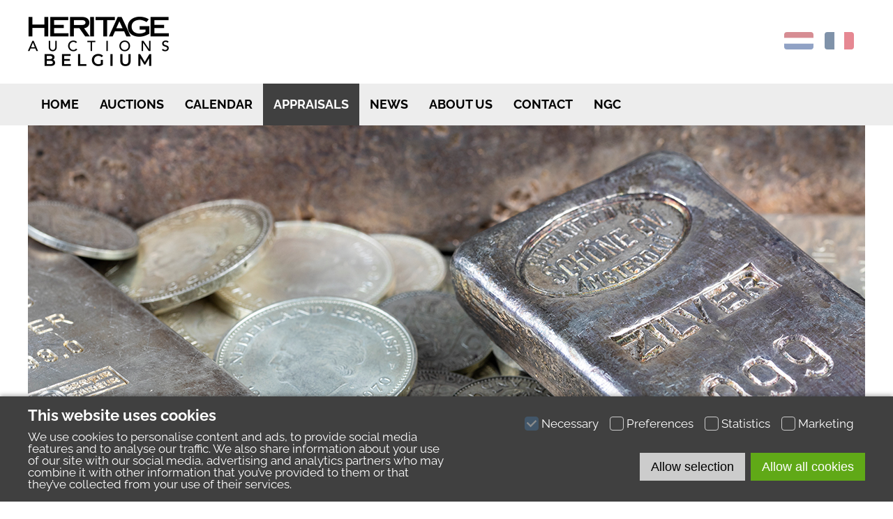

--- FILE ---
content_type: text/html; charset=utf-8
request_url: https://ha-europe.be/en/appraisals/silver
body_size: 5137
content:
<!DOCTYPE html><html lang="en"><head><meta name="viewport" content="width=device-width, initial-scale=1"><meta http-equiv="Content-Type" content="text/html; charset=utf-8"><link rel="alternate" hreflang="nl" href="https://ha-europe.be/nl/taxaties/zilver" /><link rel="alternate" hreflang="en" href="https://ha-europe.be/en/appraisals/silver" /><link rel="alternate" hreflang="fr" href="https://ha-europe.be/fr/evaluations/silver" /><link rel="shortcut icon" type="image/x-icon" href="https://ha-europe.be/favicon.ico"><base href="https://ha-europe.be/"><title>Silver</title><script type="text/javascript" src="script.php?include=functions,json2,lightbox,cookiemessage,menu,jquery-1.7.2.min"></script><link rel="stylesheet" type="text/css" href="style.php?include=reset,default,forms,lightbox,mainmenu,cookiemessage,menu,toplots,blocks,experts,responsive"><!--[if lt IE 9]><script>document.createElement('header');document.createElement('nav');document.createElement('section');document.createElement('article');document.createElement('aside');document.createElement('footer');document.createElement('hgroup');</script><![endif]--><meta name="theme-color" content="#ededed"><script>(function(w,d,s,l,i){w[l]=w[l]||[];w[l].push({'gtm.start':new Date().getTime(),event:'gtm.js'});var f=d.getElementsByTagName(s)[0],j=d.createElement(s),dl=l!='dataLayer'?'&l='+l:'';j.async=true;j.src='https://www.googletagmanager.com/gtm.js?id='+i+dl;f.parentNode.insertBefore(j,f);})(window,document,'script','dataLayer','GTM-5RMQVMZW');</script></head><body><noscript><iframe src="https://www.googletagmanager.com/ns.html?id=GTM-5RMQVMZW" height="0" width="0" style="display:none;visibility:hidden"></iframe></noscript><div id="pagewrapper"><header id="header"><div class="centercontent"><a id="logo" href="en"><img src="images/logo.png" alt=""></a><div id="languageselect"><a class="flag" href="nl/taxaties/zilver" title="Nederlands"><img src="images/flags/nl.png" alt=""></a><a class="flag" href="fr/evaluations/silver" title="French"><img src="images/flags/fr.png" alt=""></a></div></div></header><div class="mainmenuwrapper"><div class="centercontent"><nav class="mainmenu"><label for="togglenav">Menu</label><input id="togglenav" type="checkbox" value="1"><ul><li><a href="en/home" title="Auction house for coins, stamps and many other collectibles. Free appraisals!
"><i class="fas fa-home"></i>&nbsp;Home</a></li><li><a href="en/auctions" title="An overview of all the auctions by Heritage Auctions Europe" aria-haspopup="true">Auctions</a><ul><li><a href="en/auctions/sell" title="How to sell your objects during our auctions.">Sell</a></li><li><a href="en/auctions/buy" title="How to participate in the bidding process at Heritage Auctions Europe. ">Buy</a></li></ul></li><li><a href="en/calendar" title="">Calendar</a></li><li class="activemenu"><a href="en/appraisals" title="Information on when and where to go for a free valuation of your object(s) or collection.  " aria-haspopup="true">Appraisals</a><ul><li><a href="en/appraisals/gold" title="">Gold</a></li><li><a href="en/appraisals/silver" title="">Silver</a></li><li><a href="en/appraisals/coins" title="">Coins</a></li><li><a href="en/appraisals/medals" title="">Medals</a></li><li><a href="en/appraisals/banknotes" title="">Banknotes</a></li><li><a href="en/appraisals/art_curiosities" title="">Art & curiosities</a></li><li><a href="en/appraisals/jewelry" title="">Jewelry</a></li><li><a href="en/appraisals/militaria" title="">Militaria</a></li><li><a href="en/appraisals/stamps" title="">Stamps</a></li><li><a href="en/appraisals/postcards" title="">Postcards</a></li><li><a href="en/appraisals/collectibles" title="">Collectibles</a></li></ul></li><li><a href="en/news" title="">News</a></li><li><a href="en/about_us" title="">About us</a></li><li><a href="en/contact" title="">Contact</a></li><li><a href="en/ngc" title="">NGC</a></li></ul></nav></div></div><div id="pagecontent"><div class="centercontent"><div id="debug"></div><div class="layout"><div class="singlecolumn fullwidth"><div class="txtblock" style="position: relative; background-image: url(&quot;content/images/ZilverWS.jpg&quot;);"><h1></h1>

<p></p>
</div></div></div><div class="layout"><div class="doublecolumnhome"><div class="txtblock paddingbox" style="position: relative;"><h1>Valuation of Silver</h1>

<p>Silver has always been very popular. You will find this precious metal everywhere, in jewelry, utensils and coins, for example. As such there is a&nbsp;reasonable chance that you have special&nbsp;pieces in your possession. Do you want to know what their value is? Do not randomly choose an address in your area, but go to a real expert: a transparent appraiser with expertise.</p>

<h3>We provide appraisals for:</h3>

<table border="0" cellpadding="0" cellspacing="0" style="font-family:raleway,arial,helvetica neue,helvetica,sans-serif; font-size:17px; font-style:normal; font-variant-caps:normal; font-variant-ligatures:normal; font-weight:400">
	<tbody>
		<tr>
			<td>
			<ul>
				<li>Necklaces</li>
				<li>Brooches</li>
				<li>Jewelry</li>
				<li>Rings</li>
				<li>Watches</li>
			</ul>
			</td>
			<td>
			<ul>
				<li>Coins</li>
				<li>Silverware</li>
				<li>Napkin rings</li>
				<li>Other silver items</li>
			</ul>
			</td>
		</tr>
	</tbody>
</table>

<p></p>

<p>Our appraisers look beyond the value of the silver. They can tell you whether you have a unique object or special collection that may be of interest to collectors. Distinguishing them is an art.</p>

<p>In the past, silver has been used very intensively in jewellery, clothing accessories, utensils and coins. The wealthy paid with silver coins, ate with silver cutlery, and adorned themselves with silver rings, buttons, and brooches.</p>

<div style="font-style: normal; font-variant-ligatures: normal; font-variant-caps: normal; font-weight: 400; font-size: 17px; font-family: Raleway, Arial, &quot;Helvetica Neue&quot;, Helvetica, sans-serif;">
<p></p>

<p></p>
</div>

<div></div>

<div></div>

<p></p>
</div><div><div class="txtblock paddingbox" style="position: relative; background-color: rgb(70, 121, 166); color: rgb(255, 255, 255);"><h2>Valuation of silver in Zaventem</h2>

<h3><strong>Every Thursday 10am - 4pm</strong></h3>

<ul>
	<li>Free silver valuation</li>
	<li>Certified appraisers</li>
	<li>No appointment needed</li>
	<li>Free coffee and tea</li>
	<li>Free parking in front of the door</li>
</ul>

<p><a class="button bluebutton" href="en/contact" target="_self">Drop by</a></p>

<p></p>
</div><div class="txtblock paddingbox" style="position: relative; background-color: rgb(237, 237, 237);"><h2>Experts</h2>

<p><a href="en/experts/marcel_van_der_beek" class="expertcardsmall" title="Marcel van der Beek"><img src="content/images/preview/experts/Marcel_300x300.jpg" alt="" title="Marcel van der Beek"><span class="expertname">Marcel van der Beek</span><span class="expertdepartment">Coins, banknotes and medals</span></a><a href="en/experts/huib_pelzer" class="expertcardsmall" title="Huib Pelzer"><img src="content/images/preview/experts/Huib_300x300.jpg" alt="" title="Huib Pelzer"><span class="expertname">Huib Pelzer</span><span class="expertdepartment">Roman and Greek coins</span></a><a href="en/experts/marcel_frissen" class="expertcardsmall" title="Marcel Frissen"><img src="content/images/preview/experts/Marcel_F_300x300.jpg" alt="" title="Marcel Frissen"><span class="expertname">Marcel Frissen</span><span class="expertdepartment">Banknotes</span></a><a href="en/experts/jan_schoten" class="expertcardsmall" title="Jan Schoten"><img src="content/images/preview/experts/Jan_300x300.jpg" alt="" title="Jan Schoten"><span class="expertname">Jan Schoten</span><span class="expertdepartment">Coins and banknotes</span></a></p>

<p></p>
</div></div></div></div><div class="layout"><div class="triplecolumn marginbox"><div class="txtblock marginbox paddingbox" style="position: relative; background-image: url(&quot;content/images/HAEGebouwTaxatieWS.jpg&quot;); height: 320px; color: rgb(255, 255, 255);"><p><a class="boxlink" href="en/appraisals/appraisal_form"><span style="color:#ffffff">Get in touch for free appraisal</span></a></p>

<p></p>
</div><div class="txtblock paddingbox" style="position: relative; color: rgb(255, 255, 255); background-image: url(&quot;content/images/TaxerenZilver.jpg&quot;); height: 320px;"><p><a class="boxlink" href="en/appraisal_report" target="_self"><span style="color:#ffffff">Request valuation report&nbsp;</span></a></p>

<p></p>
</div><div class="txtblock paddingbox" style="position: relative; background-image: url(&quot;content/images/ZilverTaxatieWS1.jpg&quot;); color: rgb(255, 255, 255); height: 320px;"><p><a class="boxlink" href="en/auctions/sell"><span style="color:#ffffff">Selling at our auctions</span></a></p>

<p></p>
</div></div></div><div class="layout"><div class="singlecolumn"><div class="txtblock paddingbox" style="position: relative;"><p>In the decades after the Second World War, the Dutch saved plenty of silver guilders and rixdollars. They often did this as a hobby or investment for the (grand) children. Many collections are long forgotten and only after someone passes away do the weck jars with silver money reappear. This may have happened to you and you are wondering what the&nbsp;silver jewelry or coins are worth nowadays.</p>

<p>You can find out by having a free and non-binding valuation done by our experts.</p>

<p></p>

<h2><strong>Value of silver</strong></h2>

<p>When determining the value of silver objects, several factors play a role. One of these is the world silver price, also known as the 'spot price'. It is a price formed based on the circulation of silver on world exchanges and international auction houses, such as Heritage Auctions. In other words, the value of silver coins is determined by supply and demand in the world market. This value is separate from the value a collector is willing to pay for the silver coin. An appraisal of the value of silver currency, jewelry etc. always considers both.&nbsp;</p>

<p>Real silver utensils and jewelry, such as silver rings, are also called 925 sterling silver. 925 sterling silver means that the object consists of 92.5% silver. There are also lower alloys, such as 935 and 960, the so-called Argentium silver. This alloy of silver only came to exist in 2006.&nbsp;</p>

<p></p>
</div></div></div></div></div><div id="toplots"><div class="centercontent"><h1>Finest pieces</h1><a href="en/highlights/saber_of_honor_from_henri_behrens" class="toplotscard" title="Saber of Honor from Henri Behrens "><img src="content/images/preview/topstukken/eresabelhenribehrens-small.png" alt="" title="Saber of Honor from Henri Behrens "><span class="toplotsdetails"><span class="toplotstitle">Saber of Honor from Henri Behrens </span><span class="toplotsdescription"></span></span><span class="button bluebutton">View</span></a><a href="en/highlights/gold_geuzen_medal_1566" class="toplotscard" title="Gold Geuzen medal 1566"><img src="content/images/preview/topstukken/goudengeuzenpenning-small.png" alt="" title="Gold Geuzen medal 1566"><span class="toplotsdetails"><span class="toplotstitle">Gold Geuzen medal 1566</span><span class="toplotsdescription"></span></span><span class="button bluebutton">View</span></a><a href="en/highlights/military_order_of_william" class="toplotscard" title="Military Order of William"><img src="content/images/preview/topstukken/militairewillemsorde-small.png" alt="" title="Military Order of William"><span class="toplotsdetails"><span class="toplotstitle">Military Order of William</span><span class="toplotsdescription"></span></span><span class="button bluebutton">View</span></a></div></div><footer id="footer"><div class="centercontent"><div id="footeraddress"><p>&nbsp;</p><p><img alt="" src="content/images/habe-kantoor.jpg" style="height:268px; width:300px" /></p><p><strong>HERITAGE AUCTIONS BELGIUM</strong><br />Leuvensesteenweg 509<br />1930 Zaventem<br />Belgium</p><p>Tel:&nbsp;<a href="tel:+3222040140">+32-(0)2-2040140</a><br /><a href="mailto:info@ha-europe.be">info@ha-europe.be</a></p></div><div id="footeroffices"><p><strong>OFFICES</strong></p><p><a href="https://www.ha.com/heritage-auctions-beverly-hills-office.s?ic=footer-beverly-hills-121913" target="_blank">Beverly Hills</a><br /><a href="https://www.ha.com/heritage-auctions-chicago-office.s?ic=footer-chicago-070616" target="_blank">Chicago</a><br /><a href="https://www.ha.com/heritage-auctions-dallas-office.s?ic=footer-dallas-121913" target="_blank">Dallas</a><br /><a href="https://www.ha.com/heritage-auctions-europe-office.s?ic=footer-europe-121913" target="_blank">Europe</a><br /><a href="https://www.ha.com/heritage-auctions-europe-office-france.s?ic=footer-france-121913" target="_blank">France</a><br /><a href="https://www.ha.com/heritage-auctions-hong-kong-office.s?ic=footer-hong-kong-121913" target="_blank">Hong Kong</a><br /><a href="https://www.ha.com/heritage-auctions-europe-office-united-kingdom-london.s?ic=footer-united-kingdom-london-091317" target="_blank">London</a><br /><a href="https://www.ha.com/heritage-auctions-europe-office-munich.s?type=surl-munich">Munich</a><br /><a href="https://www.ha.com/heritage-auctions-new-york-office.s?ic=footer-new-york-121913" target="_blank">New York City</a><br /><a href="https://www.ha.com/heritage-auctions-florida-office.s?ic=footer-florida-041516" target="_blank">Palm Beach</a><br /><a href="https://www.ha.com/heritage-auctions-europe-office-spain.s?ic=footer-spain-121913" target="_blank">Spain</a><br /><a href="https://www.ha.com/heritage-auctions-tokyo-office.s?ic=footer-tokyo-122623">Tokyo</a></p></div><div id="footercompanyinfo"><p><strong>COMPANY INFO</strong><br /><br /><a href="en/news">News</a><br /><a href="en/why_heritage_europe">Why Heritage Europe</a><br /><a href="en/contact">Contact</a><br /><a href="en/about_us">About us</a><br /><a href="en/experts">Experts</a><br /><a href="en/contact/faq">FAQ</a><br /><a href="en/auction_for_charity">Auction for charity</a></p></div><div id="footerhelp"><p><strong>HELP</strong><br /><br /><a href="en/appraisals/appraisal_form">Appraisal request</a><br /><a href="en/appraisal_report">Appraisal report</a><br /><a href="en/highlights">Finest pieces</a></p></div><div id="footermemberof"><a href="https://www.federatie-tmv.nl/" title="Federatie van Taxateurs Makelaars en Veilinghouders"><img src="images/logo-federatietmv.png" alt=""></a><a href="https://nvmh.nl/" title="Nederlandse Vereniging van Munthandelaren"><img src="images/logo-nvmh.png" alt=""></a><a href="https://koninklijkgenootschap.nl/" title="Koninklijk Nederlands Genootschap voor Munt- en Penningkunde"><img src="images/logo-kngmp.png" alt=""></a><a href="https://nvph.nl/" title="Nederlandse Vereniging van Postzegelhandelaren"><img src="images/logo-nvph.png" alt=""></a><a href="https://ifsda.org/" title="The International Federation of Stamp Dealers Associations"><img src="images/logo-ifsda.png" alt=""></a><a href="https://www.theibns.org/" title="International Bank Note Society"><img src="images/logo-ibns.png" alt=""></a></div><div id="copyright">&copy; 2026 Heritage Auctions Belgium | All rights reserved | <a href="en/terms_and_conditions">Terms and Conditions</a> | <a href="en/privacy_policy">Privacy Policy</a></div></div></footer></div><div id="cookiemessage"><div class="centercontent"><div class="doublecolumn"><div><h2>This website uses cookies</h2><p>We use cookies to personalise content and ads, to provide social media features and to analyse our traffic. We also share information about your use of our site with our social media, advertising and analytics partners who may combine it with other information that you’ve provided to them or that they’ve collected from your use of their services.</p></div><div class="cookieoptions"><span class="cookieoption"><input type="checkbox" value="1" name="cookie-necessary" id="cookie-necessary" checked="checked" disabled="disabled"><label for="cookie-necessary">Necessary</label></span><span class="cookieoption"><input type="checkbox" value="1" name="cookie-preferences" id="cookie-preferences"><label for="cookie-preferences">Preferences</label></span><span class="cookieoption"><input type="checkbox" value="1" name="cookie-statistics" id="cookie-statistics"><label for="cookie-statistics">Statistics</label></span><span class="cookieoption"><input type="checkbox" value="1" name="cookie-marketing" id="cookie-marketing"><label for="cookie-marketing">Marketing</label></span><div class="cookiebuttons"><button onclick="CookieMessage.allowSelection()" class="button">Allow selection</button><button onclick="CookieMessage.allowAll()" class="button greenbutton">Allow all cookies</button></div></div></div></div></div></body></html>

--- FILE ---
content_type: text/css;charset=UTF-8
request_url: https://ha-europe.be/style.php?include=reset,default,forms,lightbox,mainmenu,cookiemessage,menu,toplots,blocks,experts,responsive
body_size: 6447
content:
html,body,div,span,applet,object,iframe,h1,h2,h3,h4,h5,h6,p,blockquote,pre,a,abbr,acronym,address,big,cite,code,del,dfn,em,img,ins,kbd,q,s,samp,small,strike,strong,sub,sup,tt,var,b,u,i,center,dl,dt,dd,ol,ul,li,fieldset,form,label,legend,table,caption,tbody,tfoot,thead,tr,th,td,article,aside,canvas,details,embed,figure,figcaption,footer,header,hgroup,menu,nav,output,ruby,section,summary,time,mark,audio,video{margin:0;padding:0;border:0;font-size:100%;font:inherit;vertical-align:baseline}article,aside,details,figcaption,figure,footer,header,hgroup,menu,nav,section{display:block}body{line-height:1}ol,ul{list-style:none}blockquote,q{quotes:none}blockquote:before,blockquote:after,q:before,q:after{content:'';content:none}table{border-collapse:collapse;border-spacing:0}

@font-face{font-family:'Raleway';font-style:normal;font-weight:400;src:url('style/raleway-v19-latin-regular.eot');src:local(''),url('style/raleway-v19-latin-regular.eot?#iefix') format('embedded-opentype'),url('style/raleway-v19-latin-regular.woff2') format('woff2'),url('style/raleway-v19-latin-regular.woff') format('woff'),url('style/raleway-v19-latin-regular.ttf') format('truetype'),url('style/raleway-v19-latin-regular.svg#Raleway') format('svg')}@font-face{font-family:'Raleway Bold';font-style:normal;font-weight:700;src:url('style/raleway-v19-latin-700.eot');src:local(''),url('style/raleway-v19-latin-700.eot?#iefix') format('embedded-opentype'),url('style/raleway-v19-latin-700.woff2') format('woff2'),url('style/raleway-v19-latin-700.woff') format('woff'),url('style/raleway-v19-latin-700.ttf') format('truetype'),url('style/raleway-v19-latin-700.svg#Raleway') format('svg')}html{height:100%}body{background-color:#fff;color:#202020;font-family:'Raleway',Arial,"Helvetica Neue",Helvetica,sans-serif;font-size:17px;height:100%}p{margin-bottom:19px}p:last-child{margin-bottom:0px}p:empty{display:none}a{text-decoration:underline;color:#a68146}a:hover{text-decoration:none}strong,b{font-weight:bold}em,i{font-style:italic}h1{font-family:'Raleway Bold';font-size:28px;line-height:28px;margin-bottom:12px}h2{font-family:'Raleway Bold';font-size:22px;line-height:22px;margin-bottom:12px}h3{font-family:'Raleway Bold';font-size:18px;line-height:18px;margin-bottom:6px}h4{font-family:'Raleway Bold';font-size:14px;font-weight:bold}ul{list-style-type:disc;margin-left:16px;margin-bottom:8px}ol{list-style-type:decimal;margin-left:16px;margin-bottom:8px}.clearboth{clear:both}.datetime{white-space:nowrap}.pageblock{margin-bottom:16px}.unselectable{-webkit-touch-callout:none;-webkit-user-select:none;-khtml-user-select:none;-moz-user-select:none;-ms-user-select:none;user-select:none}table{table-layout:fixed;width:100%;border-collapse:collapse}th{color:#fff;background-color:#4679a6}td,th{cursor:default}tr:nth-child(odd){background-color:transparent}tr:nth-child(even){background-color:#ffffff}tr:hover{}.table{display:table;table-layout:fixed;border-collapse:collapse;width:100%;box-sizing:border-box;overflow:hidden}.table>div{display:table-row;background-color:#ffffff}.table>div:hover{background-color:#D2E9F7}.table .th{display:table-cell;border:1px solid #ccc;vertical-align:middle;padding:2px 4px;color:#fff;background-color:#4679a6;text-align:center}.table .td{display:table-cell;border:1px solid #ccc;vertical-align:middle;padding:2px 4px}.table .tdlabel{display:none}.layout{width:1200px}.layout>div{display:table;table-layout:fixed;border-collapse:separate;width:1200px;margin-bottom:32px}.paddingbox{padding:32px}.borderbox{border:2px solid #ececec;border-radius:2px}.marginbox{border-spacing:30px 0px;margin-left:-30px;margin-bottom:30px}.boxlink{position:absolute;box-sizing:border-box;padding:32px;display:block;left:0px;top:0px;width:100%;height:100%;font-family:'Raleway Bold';font-size:18px;line-height:18px;text-decoration:none}.txtblock img[style*="float:left"]{margin:0px 32px 32px 0px}.txtblock img[style*="float:right"]{margin:0px 0px 32px 32px}.singlecolumn>div{display:table-cell;vertical-align:top}.singlecolumn.fullwidth>div{height:450px}.layout>div.fullwidth{margin-bottom:0px}.doublecolumn>div{display:table-cell;vertical-align:top;width:600px}.columnblock img,.clickblockoverlay img{max-width:100%;height:auto !important}.triplecolumn>div{display:table-cell;width:400px;box-sizing:border-box;vertical-align:top}.triplecolumn.marginbox>div{width:380px}.quadcolumn>div{display:table-cell;width:300px;box-sizing:border-box;vertical-align:top}.doublecolumnright>div{display:table-cell;width:400px;box-sizing:border-box;vertical-align:top}.doublecolumnright>div:first-child{width:800px}.doublecolumnleft>div{display:table-cell;width:800px;box-sizing:border-box;vertical-align:top}.doublecolumnleft>div:first-child{width:400px}.doublecolumnleft img{max-width:100%}.doublecolumnhome>div{display:table-cell;vertical-align:top;width:600px;height:100%}.doublecolumnhome>div>.txtblock{height:50%;min-height:50px;overflow:hidden}.txtblock{background-position:50% 50%;background-size:cover;box-sizing:border-box}.bar{-moz-box-shadow:inset 0px 1px 0px 0px #ffffff;-webkit-box-shadow:inset 0px 1px 0px 0px #ffffff;box-shadow:inset 0px 1px 0px 0px #ffffff;background:-webkit-gradient( linear,left top,left bottom,color-stop(0.05,#ededed),color-stop(1,#dfdfdf) );background:-moz-linear-gradient( center top,#ededed 5%,#dfdfdf 100% );filter:progid:DXImageTransform.Microsoft.gradient(startColorstr='#ededed',endColorstr='#dfdfdf');background-color:#ededed;border:1px solid #dcdcdc;color:#777777;font-size:11px;line-height:normal;font-weight:bold;text-shadow:1px 1px 0px #ffffff}.button.disabledbutton{display:inline-block;opacity:0.5;cursor:not-allowed}button,.button{position:relative;font-size:18px;display:inline-block;background-color:#ccc;border:0px;height:40px;line-height:40px;padding:0px 16px;text-decoration:none;color:#000;cursor:pointer;box-sizing:border-box;text-align:center;min-width:120px}button:hover,.button:hover{opacity:0.8;filter:progid:DXImageTransform.Microsoft.alpha(opacity=80)}.centerblock{text-align:center;margin-top:16px}.bluebutton{color:#fff;background-color:#1d3d59}.redbutton{color:#fff;background-color:#e51400}.greenbutton{color:#fff;background-color:#60a917}.orangebutton{color:#fff;background-color:#f0a30a}.blackbutton{color:#fff;background-color:#000000}.purplebutton{color:#fff;background-color:#aa00ff}.clearbutton{color:#000000;background-color:transparent;border:1px solid #cccccc}.clearbutton:hover{border:0px;opacity:1;filter:none;background-color:#cccccc;color:#fff}button:active,.button:active{background-color:#000;color:#fff}button>span,.button>span{position:absolute;left:50%;top:50%;margin-left:-8px;margin-top:-8px;display:block;width:16px;height:16px;background-image:url(images/icons.png);background-repeat:no-repeat}.nextbutton{margin-left:4px;min-width:40px;width:40px}.nextbutton::after{content:'';position:absolute;left:50%;margin-left:-8px;top:50%;margin-top:-6px;width:8px;height:8px;border-right:2px solid #fff;border-top:2px solid #fff;transform:rotate(45deg)}.prevbutton{margin-right:4px;min-width:40px;width:40px}.prevbutton::after{content:'';position:absolute;left:50%;margin-left:-4px;top:50%;margin-top:-6px;width:8px;height:8px;border-left:2px solid #fff;border-bottom:2px solid #fff;transform:rotate(45deg)}.astilesbutton{background-position:8px -256px;padding-left:32px;background-image:url(images/icons.png);background-repeat:no-repeat}.aslistbutton{margin-left:4px;background-position:8px -288px;padding-left:32px;background-image:url(images/icons.png);background-repeat:no-repeat}#pagewrapper{min-width:1200px}#topbar{position:relative;background-color:#333;line-height:32px}#header{background-color:#fff;position:relative;color:#B0B8C2;height:120px;overflow:hidden}.centercontent{width:1200px;position:relative;margin-left:auto;margin-right:auto}#header .centercontent{height:100%;text-align:center}#header a{}#logo{box-sizing:border-box;top:50%;left:0px;margin-top:-36px;height:72px;position:absolute;z-index:3}#loginblock{float:right;color:#fff;box-sizing:border-box;width:280px;height:60px;background-color:#4679a6;line-height:60px;text-align:center;font-family:'Raleway Bold';font-size:16px}#loginblock a{color:#fff;text-decoration:none}#loginblock a:hover{text-decoration:underline}#languageselect{position:absolute;top:50%;margin-top:-14px;right:0px;z-index:3}#languageselect .flag{margin-right:16px;opacity:0.5}#languageselect .flag:hover{opacity:1}#languageselect img{border-radius:4px}#searchform{height:50px;display:flex;flex-direction:row;position:relative;top:35px;margin-left:248px;z-index:2;box-sizing:border-box}#searchform>input{width:35%;height:50px;border-radius:0px;border-top-left-radius:14px;border-bottom-left-radius:14px;border:1px solid #ccc;border-right:0px;background-color:#f8f7f7;font-size:18px;padding-left:16px;font-family:'Raleway Bold'}#searchform>input::placeholder{color:#ccc}#searchform>input:-ms-input-placeholder{color:#ccc}#searchform>input::-ms-input-placeholder{color:#ccc}#searchform>select{width:35%;border:1px solid #ccc;vertical-align:top;border-radius:0px;height:50px;border-right:0px;background-color:#f8f7f7;padding-left:14px;font-family:'Raleway Bold';font-size:18px;background-image:url(images/searcharrowdown.png);background-repeat:no-repeat;background-position:right 16px top 50%}#searchform>button{height:50px;min-width:auto;width:50px;padding:0px;border:1px solid #ccc;background-image:url(images/searchicon.png);background-repeat:no-repeat;background-position:50% 50%;border-top-right-radius:14px;border-bottom-right-radius:14px;background-color:#f8f7f7}#searchfilter ul{margin:0px;list-style-type:none}#searchfilter li{padding-top:6px;padding-bottom:5px;border-top:1px solid #ddd}#searchfilter li:first-child{border-top:none;margin-top:0px}#categorylist{border-top:1px dashed #dcdcdc}#categorypath ul{margin-left:8px}#leftcolumn{box-sizing:border-box;width:30%;float:left;padding-right:20px}#rightcolumn{box-sizing:border-box;width:30%;float:right;padding-left:20px}#centercolumn{box-sizing:border-box;width:70%;float:right}#centercolumnleft{box-sizing:border-box;width:70%;float:left}#pagecontent{width:100%;overflow:hidden;background-color:#fff;min-height:400px;line-height:27px}#footer{background-color:#ededed;color:#474747;line-height:24px;min-height:100px;padding-top:46px}#footer a{color:#474747;text-decoration:underline}#footer a.button{text-decoration:none;color:#fff}#footeraddress{box-sizing:border-box;width:40%;float:left;text-align:left}#footeraddress img{display:block;max-width:350px;margin-bottom:20px}#footeroffices,#footercompanyinfo,#footerhelp{width:20%;float:left;text-align:left}#footermemberof{clear:both;text-align:right;margin-bottom:42px}#footermemberof img{height:40px;max-height:40px;margin-right:20px;vertical-align:top}#copyright{clear:both;font-size:12px;line-height:52px;text-align:center}#breadcrumbs{clear:both;line-height:32px;font-size:12px;margin-top:16px;margin-bottom:16px}#breadcrumbs a{text-decoration:none}#breadcrumbs a:hover{text-decoration:underline}#breadcrumbs a:last-child{font-weight:bold}#breadcrumbs .divider{padding-left:10px;padding-right:10px}#breadcrumbs img{line-height:48px;vertical-align:middle}#warnings{margin:0px;margin-bottom:16px;box-shadow:2px 2px 6px #ccc;background-color:#FFE5E5;border:1px solid #f00;color:#f00;padding:16px;list-style-type:none}#messages{margin:0px;margin-bottom:16px;box-shadow:2px 2px 6px #ccc;background-color:#DCFFCC;border:1px solid #267C00;color:#267C00;padding:16px;list-style-type:none}.multipage{line-height:40px;height:40px;white-space:nowrap;margin-bottom:8px;clear:left}.multipage form{display:inline-block;margin-left:8px;margin-right:8px;vertical-align:top}.multipage .button,.multipage .disabledbutton{}.multipage select{margin-left:8px;margin-right:8px;width:50px;height:40px}.buttondisabled{opacity:0.5;filter:progid:DXImageTransform.Microsoft.alpha(opacity=50)}.hseparator{display:inline-block;width:13px;color:#666;text-align:center}.itemselected{font-weight:bold}.lotlist{position:relative;background-color:#fff;padding:8px;padding-left:116px;margin-bottom:8px;min-height:50px}.lotthumblist{width:100px;height:50px;text-align:center;background-color:#fff;position:absolute;left:8px;top:8px}.lotcontainer{width:100%;overflow:hidden}.lottilemedium{box-sizing:border-box;width:290px;min-height:264px;float:left;background-color:#fff;padding:8px}.lotthumbmedium{display:block;height:160px;text-align:center}.lottilemedium h2{margin-bottom:8px}.lottilemedium .lotdescription{line-height:1em;height:2em;overflow:hidden}.lotdetail{width:auto;overflow:hidden;background-color:#fff;padding:8px;margin-bottom:8px}.lotdescription{margin-bottom:8px}.lotthumbdetail{display:block;text-align:center}.lotdetail th{text-align:right;padding-right:8px}.pricenote{color:#bbb}.roundedblock{padding:16px;margin-bottom:32px;box-sizing:border-box;width:100%}.columnblock{padding:16px;margin-bottom:32px;box-sizing:border-box}.columnblock:hover{box-shadow:0px 0px 8px #ccc}.bidsheet{width:60%}.bidsheet th{text-align:left;font-weight:bold}.timeholder{white-space:nowrap}.lottable{table-layout:fixed;background-color:#fff;margin-top:16px}.lottable th{font-weight:bold;vertical-align:bottom;padding:8px;white-space:nowrap;text-align:center}.lottable td{vertical-align:middle;padding:8px}.td1{text-align:center}.td2{text-align:center}.td3{text-align:left}.td4{text-align:right}.td5{text-align:right}.td6{text-align:right}.td7{text-align:right}.td8{text-align:center}.td9{text-align:right}.bidform input{vertical-align:top}.bidform .textinput{width:60px;padding-top:3px;padding-bottom:3px;border-right-width:0px}.bidform .textinputbig{padding-top:5px;padding-bottom:5px;border-top-left-radius:3px;border-bottom-left-radius:3px}.bidformbutton{border-top-left-radius:0px;border-bottom-left-radius:0px}.filtersection{margin-bottom:16px}.infotext{color:#bbb}.help{display:inline-block;vertical-align:top;width:16px;height:16px;background-image:url(images/help.png);background-repeat:no-repeat;position:relative;overflow:visible;cursor:help;margin-left:4px}.helptext{text-align:left;line-height:19px;font-size:11px;background-color:#ededed;color:#000;border:1px solid #777;padding:8px;display:none;position:absolute;width:300px;-webkit-box-shadow:3px 3px 15px rgba(50,50,50,0.5);-moz-box-shadow:3px 3px 15px rgba(50,50,50,0.5);box-shadow:3px 3px 15px rgba(50,50,50,0.5)}.helptopright{left:12px;bottom:12px;border-bottom-left-radius:0px}.helptopleft{right:12px;bottom:12px;border-bottom-right-radius:0px}.helpbottomright{left:12px;top:12px;border-top-left-radius:0px}.helpbottomleft{right:12px;top:12px;border-top-right-radius:0px}.help:hover .helptext{display:block;z-index:1000}.filterbar{-moz-box-shadow:inset 0px 1px 0px 0px #ffffff;-webkit-box-shadow:inset 0px 1px 0px 0px #ffffff;box-shadow:inset 0px 1px 0px 0px #ffffff;background:-webkit-gradient( linear,left top,left bottom,color-stop(0.05,#ededed),color-stop(1,#dfdfdf) );background:-moz-linear-gradient( center top,#ededed 5%,#dfdfdf 100% );filter:progid:DXImageTransform.Microsoft.gradient(startColorstr='#ededed',endColorstr='#dfdfdf');background-color:#ededed;border:1px solid #dcdcdc;padding:8px;margin-bottom:16px}.filterblock img{margin-right:6px;vertical-align:top;margin-top:5px}.trwin td{background-color:#CBFECB}.toggleblock[type="checkbox"]{display:none}.toggleblock~label{display:block;position:relative;padding-left:32px;background-image:url(images/icons.png);background-position:8px -64px;background-repeat:no-repeat;background-color:#ededed;line-height:40px}.toggleblockcontent{display:block}.toggleblock:checked~label{background-position:8px -96px}.toggleblock:checked~.toggleblockcontent{display:none}#toplots{background-color:#b5986c;min-height:220px;padding-top:24px;padding-bottom:24px}.clickblockoverlay{display:block;position:relative;min-height:100px;max-width:400px;margin-bottom:32px}.clickblockoverlay>img{display:block}.clickblockoverlay:hover{box-shadow:0px 0px 8px #ccc}.clickblocktext{position:absolute;display:block;box-sizing:border-box;bottom:0px;left:0px;width:100%;padding:16px;text-align:center}#slider-code{width:346px;float:right;overflow:hidden;margin-bottom:16px}#slider-code .viewport{float:left;width:346px;height:280px;overflow:hidden;position:relative}#slider-code .buttons{display:block;margin:0px;float:left}#slider-code .next{margin:0px}#slider-code .disable{visibility:hidden}#slider-code .overview{list-style:none;padding:0;margin:0;position:absolute;left:0;top:0}#slider-code .overview li{float:left;margin:0px;margin-right:16px;padding:0px;height:280px;width:346px}#slider-code .pager{overflow:hidden;list-style:none;clear:both;margin:0px}#slider-code .pager li{float:left;margin-top:8px}#slider-code .pagenum{text-decoration:none;text-align:center;padding:5px;display:block}#slider-code .active{color:#7e7e7e;background-color:#E6E6E4}

input,textarea,select{-webkit-appearance:none;-moz-appearance:none;appearance:none;box-sizing:border-box;font-family:'Raleway',Arial,"Helvetica Neue",Helvetica,sans-serif;font-size:17px;border-radius:4px;padding:0px;margin:0px;resize:none;line-height:32px;margin-bottom:8px;outline:none}textarea,input[type="text"],input[type="password"],input[type="email"],input[type="number"]{height:32px;border:1px solid #ccc;padding-left:4px;width:50%;background-color:#fff}textarea{vertical-align:top;height:auto}input[type="checkbox"]{display:inline-block;width:20px;height:20px;vertical-align:top;border:1px solid #ccc;margin-right:4px}input[type="checkbox"]:hover{border-color:#888}input[type="checkbox"]:focus{border-color:#4679a6}input[type="checkbox"]:checked{border-color:#4679a6;background-color:#4679a6;background-image:url(images/icons.png);background-position:1px -136px;background-repeat:no-repeat}input[type="checkbox"]:disabled{pointer-events:none;opacity:0.4}input[type="radio"]{display:inline-block;width:20px;height:20px;border-radius:50%;vertical-align:top;border:1px solid #ccc;margin-right:4px}input[type="radio"]:hover{border-color:#888}input[type="radio"]:focus{border-color:#4679a6}input[type="radio"]:checked{border-color:#4679a6;background-color:#4679a6;background-image:url(images/icons.png);background-position:1px -359px;background-repeat:no-repeat}select{width:50%;height:32px;padding-left:4px;background-color:#fff;background-image:url(images/icons.png);background-repeat:no-repeat;background-position:100% -224px;border:1px solid #ccc}select::-ms-expand{display:none}select:hover,input:hover,textarea:hover{border-color:#888}select:focus,input:focus,textarea:focus{border-color:#4679a6}label{box-sizing:border-box}.inputform{background-color:#fff;padding:16px;margin-bottom:8px}.inputform>div{line-height:32px;margin-bottom:4px}.inputform label{font-weight:bold;display:inline-block;width:20%;white-space:nowrap;overflow:hidden;vertical-align:top;padding-right:8px;text-align:right}.inputform input{vertical-align:top}.inputform input[type="checkbox"]{margin-top:6px}.inputform button[type="submit"]{margin-left:20%;margin-top:16px}.infotext{color:#bbb}

.lightbox{cursor:zoom-in}#lbshim{position:fixed;top:0px;left:0px;bottom:0px;right:0px;background-color:#000;display:none;z-index:9999998;cursor:zoom-out;opacity:0.8;filter:progid:DXImageTransform.Microsoft.Alpha(opacity=80)}#lbcontent{position:absolute;top:0px;left:0px;width:100%;height:100%;text-align:center;display:none;z-index:9999999;background-position:50% 50%;background-repeat:no-repeat;background-image:none;cursor:zoom-out}#lbcontent.loading{background-image:url(images/rolling.gif)}#lbcontent:before{content:'';display:inline-block;height:inherit;vertical-align:middle}#lbcontent>img{vertical-align:middle;position:relative;display:inline-block;box-sizing:border-box;cursor:zoom-out;visibility:hidden;max-width:100%;max-height:100%;margin:0px}#lbcontent>span{position:absolute;top:50%;margin-top:-16px}#lbcontent .next{right:0px}#lbcontent .prev{left:0px}

.mainmenuwrapper{clear:both;line-height:60px;height:60px;background-color:#ededed}.mainmenu{position:relative;z-index:1000}.mainmenu>input{display:none}.mainmenu>label{display:none;line-height:40px;height:40px;padding-left:48px;background-position:8px 50%;background-image:url(images/icn-menu.png);background-repeat:no-repeat;text-decoration:none;font-size:18px;cursor:pointer}.mainmenu a{color:#000;font-family:'Raleway Bold';font-size:18px;text-decoration:none;display:block;white-space:nowrap;padding-left:15px;padding-right:15px;background-repeat:no-repeat;background-position:100% 50%}.mainmenu ul ul a{line-height:40px;font-size:16px;font-weight:normal}.mainmenu a[aria-haspopup]{background-image:url(images/icn-arrowright.png)}.mainmenu li{display:block;position:relative}.mainmenu li:hover,.mainmenu .activemenu{background-color:#404040}.mainmenu li:hover>a,.mainmenu .activemenu>a{color:#fff}.mainmenu li:hover>ul{display:block}.mainmenu ul{float:left;display:block;margin-left:0px;margin-bottom:0px}.mainmenu>ul{}.mainmenu>ul>li{display:inline-block;vertical-align:top}.mainmenu>ul>li>a{text-transform:uppercase}.mainmenu>ul>li>a[aria-haspopup]{background-image:none}.mainmenu>ul ul{position:absolute;background-color:#bbb;display:none;left:100%;top:0%}.mainmenu>ul>li>ul{left:0%;top:100%}@media (max-width:1199.98px){.mainmenuwrapper{line-height:40px;height:40px}.mainmenu a{font-size:16px;padding-left:8px;padding-right:8px}}@media screen and (max-width:680px){.mainmenu ul{display:block;float:none;max-height:0px;overflow:hidden;background-color:#ededed;-ms-transition:max-height 0.5s linear;-moz-transition:max-height 0.5s linear;-webkit-transition:max-height 0.5s linear;-o-transition:max-height 0.5s linear;transition:max-height 0.5s linear}.mainmenu>label{display:block}.mainmenu>input:checked+ul,.mainmenu li:hover>ul{max-height:800px}.mainmenu a[aria-haspopup]{background-image:url(images/icn-arrowdown.png)}.mainmenu>ul>li>a[aria-haspopup]{background-image:url(images/icn-arrowdown.png);}.mainmenu ul ul a{margin-left:16px}.mainmenu ul ul ul a{margin-left:32px}.mainmenu>ul>li{display:block}.mainmenu>ul ul{position:relative;display:block;left:auto;top:auto}.mainmenu>ul>li>ul{left:auto;top:auto}}

#cookiemessage{position:fixed;display:none;box-sizing:border-box;bottom:0px;width:100%;background-color:#404040;padding:16px;color:#fff;box-shadow:0px -2px 6px rgba(0,0,0,0.3)}.doublecolumn>div.cookieoptions{text-align:right;vertical-align:middle}.cookieoption{line-height:20px;margin-bottom:8px;display:inline-block;padding-right:16px;cursor:pointer}.cookieoption>*{cursor:pointer}.cookiebuttons{margin-top:16px;text-align:right}.cookiebuttons button+button{margin-left:8px}@media (max-width:767.98px){.doublecolumn>div.cookieoptions{text-align:left}}

nav ul ul{margin-left:8px}.menu>input{display:none}.menu>label{display:none;line-height:32px;height:32px;padding-left:40px;background-image:url(images/icn-menu.png);background-repeat:no-repeat}@media screen and (max-width:980px){#catmenutitle{display:none}.menu{background-color:#fff;margin-bottom:16px}.menu a{display:block;line-height:32px;background-repeat:no-repeat;background-position:100% 50%}.menu ul{display:block;max-height:0px;overflow:hidden;margin-left:0px;margin-bottom:0px;-ms-transition:max-height 1s linear;-moz-transition:max-height 1s linear;-webkit-transition:max-height 1s linear;-o-transition:max-height 1s linear;transition:max-height 1s linear}.menu>label{display:block}.menu>input:checked+ul,.menu li:hover>ul{max-height:800px}.menu>input+ul,.menu li:hover>ul{max-height:800px}.menu a[aria-haspopup]{background-image:url(images/icn-arrowup.png)}.menu>ul>li>a[aria-haspopup]{background-image:url(images/icn-arrowup.png)}.menu ul ul a{margin-left:16px}.menu ul ul ul a{margin-left:32px}}

.toplotscard{display:block;width:400px;height:200px;overflow:hidden;box-sizing:border-box;float:left;padding-left:150px;position:relative;text-decoration:none}.toplotscard img{position:absolute;right:270px;top:0px;max-width:120px;max-height:120px;filter:drop-shadow(3px 3px 3px #564834)}.toplotscard .toplotsdetails{display:block;overflow:hidden;height:126px}.toplotscard .toplotstitle{display:block;font-weight:bold;color:#000;max-height:34px;overflow:hidden;line-height:17px}.toplotscard .toplotsdescription{display:block;color:#000;margin-top:12px;margin-bottom:12px;line-height:17px}.lotsitemblock{display:block;text-decoration:none;color:#000;padding-left:232px;margin-bottom:32px;position:relative;min-height:120px;overflow:hidden}.lotsitemblocktitle{font-family:'Raleway Bold';font-size:22px;line-height:22px;margin-bottom:8px;display:block}.lotsitemblock .button{clear:both;margin-top:16px;margin-bottom:16px}.lotsitemblock .lotsthumbnail{position:absolute;top:0px;left:0px;width:200px;text-align:center}.lotsitemblock .lotsthumbnail>img{max-width:200px;max-height:120px}

.auctionblock{position:relative;margin-bottom:16px;padding-bottom:16px;box-sizing:border-box;width:100%;overflow:auto}.auctionblock h2{margin-bottom:16px}.auctionblock:last-child{margin-bottom:0px;padding-bottom:0px}.auctionblock .auctioncover{width:40%;padding-right:16px;box-sizing:border-box;display:block}.auctionblock .auctioncover img{width:100%}.auctionblock .auctionsummary{width:60%;float:right}.auctionblock .auctionsummary h4{margin-bottom:8px}.auctionblock .auctionsummary .auctiondate{font-weight:bold}.auctionblock .buttonblock{width:100%;display:block;margin-top:16px}.auctionblock .button,.auctionblock .disabledbutton{display:block;margin-top:8px}.auctionblocksummary{box-sizing:border-box;padding-left:90px;margin-bottom:32px;position:relative}.auctionblocksummary .auctioncover{position:absolute;left:0px;top:0px;width:60px}.agendaitem{margin-bottom:16px}

#filterdepartment{display:block;text-align:right;margin-bottom:32px}#filterdepartment select{width:320px}.expertcard{width:50%;box-sizing:border-box;float:left;padding-left:192px;position:relative;padding-right:32px;height:400px}.expertcard input{display:none}.expertcard img{position:absolute;left:0px;top:0px;width:160px}.expertcard .expertfunction{font-weight:bold}.expertcard .expertspecialty{font-weight:bold;color:#888}.expertcard .experttelehone{margin-top:10px}.expertcard .expertemail{margin-top:10px}.expertcard .expertmore{color:#4679a6;display:block;text-align:right;text-decoration:underline}.expertcard .expertbiography.expanded{height:auto}.expertquote{font-style:italic;margin-top:16px;color:#888}.expertcardsmall{display:block;width:50%;height:124px;overflow:hidden;box-sizing:border-box;float:left;padding-left:110px;padding-right:10px;position:relative;text-decoration:none}.expertcardsmall img{position:absolute;left:0px;top:0px;width:90px}.expertcardsmall .expertname{display:block;font-weight:bold;color:#000}.expertcardsmall .expertdepartment{display:block;font-weight:bold;color:#a68146}

@media (max-width:1199.98px){#pagewrapper{min-width:auto}#pagecontent{box-sizing:border-box}#logo{left:16px}#header{height:100px}#searchform{top:30px}#searchform>input{height:40px;font-size:14px;border-top-left-radius:8px;border-bottom-left-radius:8px}#searchform>select{height:40px;font-size:14px}#searchform>button{height:40px;font-size:14px;background-size:60%;border-top-right-radius:8px;border-bottom-right-radius:8px}#loginblock{line-height:40px;height:40px}#breadcrumbs{padding-left:16px}.centercontent{width:auto}.layout{width:100%}.layout>div{width:inherit;margin-bottom:16px}.singlecolumn.fullwidth>div{height:300px}.doublecolumnhome>div{width:50%}.doublecolumn>div{width:50%}.triplecolumn>div{width:33.3333%}.triplecolumn.marginbox{margin-left:auto}.triplecolumn.marginbox>div{width:33.3333%}.txtblock img{max-width:100%}.paddingbox{padding:16px}.toplotscard{width:33.33333%}.toplotscard img{left:16px;right:auto}#toplots h1{padding-left:16px}.columnblock{margin-bottom:16px}.auctioninfotable{table-layout:fixed}.auctioninfotable tbody{display:block;overflow-x:auto}.auctionblockcontainer{width:100%;box-sizing:border-box;padding-left:16px;padding-right:16px}.auctionblockresult{width:33.333333%;margin-right:0px}#footeraddress{padding-left:16px}}@media (max-width:991.98px){.expertcardsmall{width:auto;float:none}.mainmenuwrapper{height:80px}#loginblock{float:none;display:block;text-align:right;padding-right:16px;width:auto}.toplotscard{width:50%}#toplots h1{padding-left:16px}#toplots{overflow:hidden;min-height:auto}.auctionblockresult{width:50%}#footer{clear:both}#footeraddress{width:50%;text-align:right;padding-right:8px;padding-left:16px;box-sizing:border-box}#footeraddress img{width:100%;max-width:100%}#footeroffices{width:50%;padding-left:8px;box-sizing:border-box}#footercompanyinfo{width:50%;clear:left;text-align:right;padding-right:8px;box-sizing:border-box;padding-top:16px}#footerhelp{width:50%;padding-left:8px;box-sizing:border-box;padding-top:16px}#footermemberof{text-align:center;padding-top:32px;margin-bottom:8px}}@media (max-width:767.98px){#languageselect{top:8px;margin-top:0px}#languageselect .flag{margin-right:8px}#languageselect .flag img{height:20px}#logo{background-image:url(images/logo-wide.png);background-repeat:no-repeat;background-position:0% 0%;height:36px;width:404px;left:8px;top:8px;margin-top:0px}#logo img{display:none}#searchform{top:50px;margin-left:0px;width:100%;padding-left:8px;padding-right:8px}#searchform>input{width:50%;border-top-left-radius:4px;border-bottom-left-radius:4px}#searchform>select{width:40%}#searchform>button{width:10%;border-top-right-radius:4px;border-bottom-right-radius:4px}#pagecontent{padding-left:0px;padding-right:0px}.layout>div{display:block}.singlecolumn>div{display:block;width:auto}.marginbox{display:block;width:auto;margin:0px}.doublecolumnhome>div{display:block;width:auto}.doublecolumn>div{display:block;width:auto}.triplecolumn>div{display:block;width:auto}.triplecolumn.marginbox>div{display:block;width:auto}#centercolumnleft{width:auto;float:none}#rightcolumn{width:auto;float:none;padding-left:0px}#rightcolumn>aside{padding-left:8px;padding-right:8px}#leftcolumn{width:auto;float:none;padding-right:0px}#centercolumn{width:auto;float:none}.inputform{padding:8px}.multipage{text-align:center}.toplotscard{width:auto;float:none}.toplotscard .toplotsdetails{height:auto}.auctionblockresult{width:auto;float:none}.columnblock{padding:0px}.txtblock img{display:block;float:none !important}.auctiondetails{margin-left:8px;margin-right:8px}.toggleblockcontent{margin-left:8px;margin-right:8px}}@media (max-width:575.98px){#breadcrumbs{padding-left:8px}#logo{height:40px;top:0px;background-position:0% 50%;background-size:60%}select{width:100%}textarea,input[type="text"],input[type="password"],input[type="email"],input[type="number"]{width:100%}.inputform label{width:auto;display:block;text-align:left}.inputform input[type="checkbox"]{margin-top:0px}.inputform>div{line-height:20px}.inputform button[type="submit"]{margin-left:auto;margin-right:auto}.lotdetailactions>div{float:none;width:auto}.lotdetailactions>div:first-child{float:none;width:auto;margin-bottom:16px}.lotthumbdetail{height:auto}.buttonblock{width:50%}#lotdisplay{display:none}.paddingbox{padding:8px}.auctionblockresult{width:auto;margin-right:0px}.newsitemblock{padding-left:110px}.newsitemblock .newsthumbnail{width:90px}.newsitemblock .newsthumbnail>img{max-width:90px}.expertcard{width:auto;padding-left:110px;padding-right:0px;float:none;height:auto;margin-bottom:32px}.expertcard img{width:90px}#footer{padding-top:0px}#footeraddress{width:100%;float:none;display:block;text-align:left;padding:8px;box-sizing:border-box}#footeraddress img{width:100%;max-width:100%}#footeroffices{width:100%;float:none;display:block;text-align:left;padding:8px;box-sizing:border-box}#footercompanyinfo{width:100%;float:none;display:block;text-align:left;padding:8px;box-sizing:border-box}#footerhelp{width:100%;float:none;display:block;text-align:left;padding:8px;box-sizing:border-box}#copyright{line-height:22px;padding-bottom:16px}}

